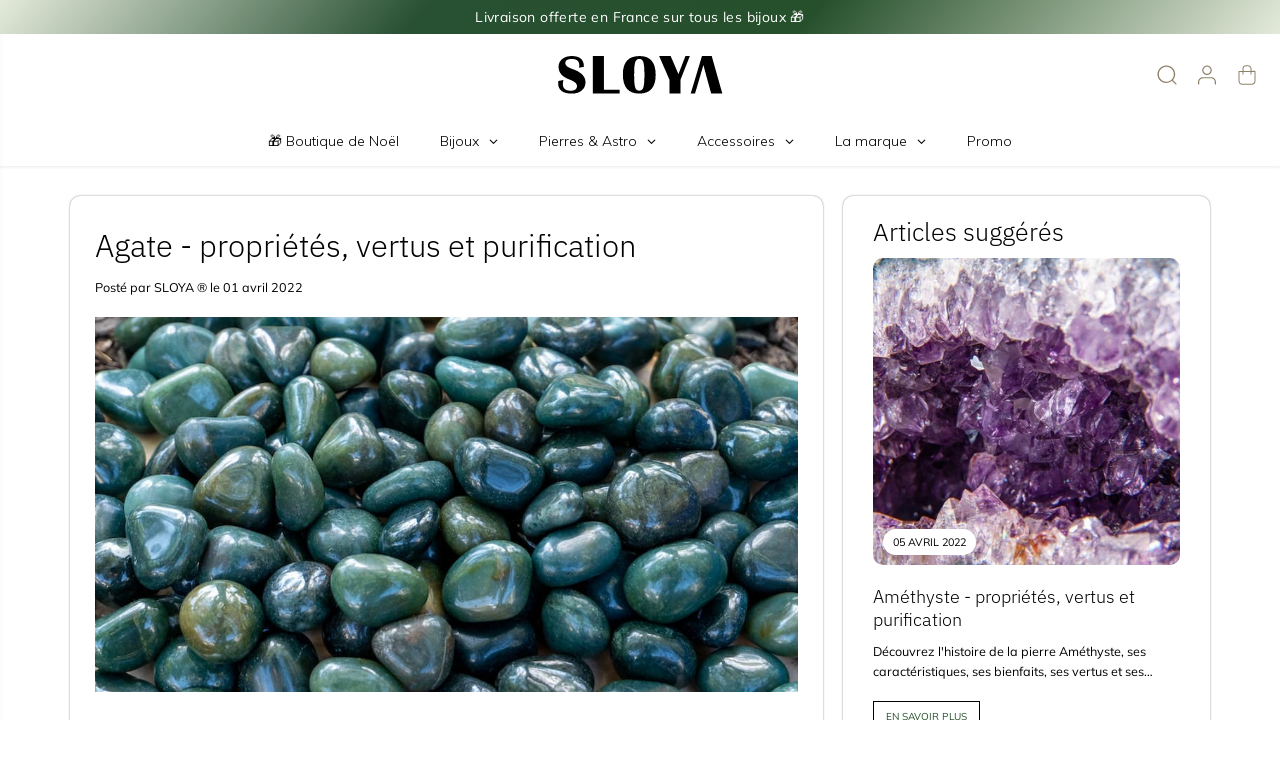

--- FILE ---
content_type: application/x-javascript; charset=utf-8
request_url: https://bundler.nice-team.net/app/shop/status/sloya.myshopify.com.js?1765072924
body_size: -355
content:
var bundler_settings_updated='1645117710';

--- FILE ---
content_type: image/svg+xml
request_url: https://sloya.fr/cdn/shop/files/Logo_sloya-02_4a7e9bff-0881-4884-9dd2-691e0da71a7f.svg?v=1718009339&width=200
body_size: -142
content:
<svg xml:space="preserve" style="enable-background:new 0 0 768 162.6;" viewBox="0 0 768 162.6" y="0px" x="0px" xmlns:xlink="http://www.w3.org/1999/xlink" xmlns="http://www.w3.org/2000/svg" id="Calque_1" version="1.1">
<style type="text/css">
	.st0{fill:#FFFFFF;}
</style>
<g>
	<path d="M168.7,50l-19.1,3.5c0.8-3.8,1.2-7,1.2-9.5c0-16.5-10-24.7-30-24.7c-15.8,0-23.7,5.7-23.7,17c0,8.5,8.8,15.8,26.5,21.9
		c34,11.7,51.1,29,51.1,51.9c0,13.4-4.8,24.2-14.3,32.3c-9.5,8.1-22.2,12.2-38.1,12.2c-35.1,0-52.6-13.6-52.6-40.8
		c0-2.2,0.2-4.9,0.5-8.2l19.8-4.4c-1.5,6-2.3,11.2-2.3,15.7c0,17.6,10.1,26.4,30.2,26.4c16.1,0,24.2-6.3,24.2-19
		c0-9.4-9.7-17.7-29-24.8C85.3,89.2,71.3,72.9,71.3,50.4c0-12.7,4.7-23,14-30.8c9.3-7.8,21.5-11.7,36.7-11.7
		C153.1,7.9,168.7,21.9,168.7,50z"></path>
	<path d="M245.5,7.9v131.9h60.3v14.7H202.9V7.9H245.5z"></path>
	<path d="M382.3,7.9c41.3,0,61.9,24.4,61.9,73.3c0,48.9-21,73.3-63,73.3c-42,0-63-25-63-75C318.2,31.8,339.6,7.9,382.3,7.9z
		 M381.2,19.2c-7.8,0-13,4.3-15.7,12.8c-2.7,8.6-4.1,24.9-4.1,49.2c0,24.2,1.4,40.6,4.1,49.2c2.7,8.6,8,12.8,15.7,12.8
		c7.8,0,13-4.3,15.7-12.8c2.7-8.5,4.1-24.9,4.1-49.2c0-24.2-1.4-40.5-4.1-49.1C394.2,23.5,389,19.2,381.2,19.2z"></path>
	<path d="M575.4,7.9l-35.8,92.5v54.1h-42.5v-54.1L457.5,7.9h44.2l29.9,70.7l26.9-70.7H575.4z"></path>
	<polygon points="657.4,154.6 700.2,154.6 659.4,7.9 622,7.9 578.6,154.6 595.2,154.6 604.4,123.4 604.4,123.4 608.8,108 608.8,108 
		608.9,107.6 608.9,107.6 608.9,107.6 627.5,43.1 644.6,107.6 648.8,123.1 648.8,123.1"></polygon>
</g>
</svg>
